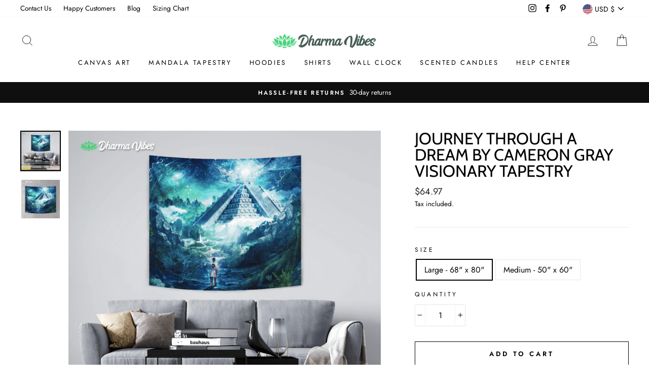

--- FILE ---
content_type: text/javascript; charset=utf-8
request_url: https://dharmavibes.com/products/journey-through-a-dream-by-cameron-gray-visionary-tapestry.js
body_size: 576
content:
{"id":6603109072994,"title":"Journey Through a Dream by Cameron Gray Visionary Tapestry","handle":"journey-through-a-dream-by-cameron-gray-visionary-tapestry","description":"\u003cp\u003eThe Jack (or Jill) of all trades. Wall tapestries truly can do it all. Lightweight to hang on the wall, durable to use as a tablecloth and vivid colors make it an eye-catching picnic blanket.\u003c\/p\u003e\u003cp\u003e\u003cstrong\u003eAmazing Artwork by the talented artist Cameron Gray\u003c\/strong\u003e\u003c\/p\u003e\u003cp\u003e\u003cstrong\u003eFEATURES\u003c\/strong\u003e\u003c\/p\u003e\u003cul\u003e\n\u003cli\u003e100% Premium Quality Poly-Fleece Fabric.\u003c\/li\u003e\n\u003cli\u003eUltra vivid HD quality Artwork\u003c\/li\u003e\n\u003cli\u003eEach Tapestry is crafted and hand-made.\u003c\/li\u003e\n\u003cli\u003e2 Sizes Available: Medium 51in x 59in (130cm x 150cm) \u0026amp; Large 59in x 78in (150cm x 200cm)\u003c\/li\u003e\n\u003cli\u003eThis fabric is incredibly strong and durable as well as resistant to wrinkles, shrinking, abrasion, and mildew.\u003c\/li\u003e\n\u003cli\u003eMachine washable and easy to care for.\u003c\/li\u003e\n\u003c\/ul\u003e\u003cp\u003e\u003cstrong\u003eSUPPORTING ARTISTS\u003c\/strong\u003e\u003c\/p\u003e\u003cp\u003eA percentage of every sales goes directly to the Artist that designed the beautiful artwork.\u003c\/p\u003e\u003cp\u003e\u003cstrong\u003eMADE TO ORDER\u003c\/strong\u003e\u003c\/p\u003e\u003cp\u003e\u003cstrong\u003e﻿\u003c\/strong\u003e\u003c\/p\u003e\u003cp\u003eThis product is made once you have placed your order. Processing time is \u003cstrong\u003e2-5 Business days\u003c\/strong\u003e before it ships.\u003c\/p\u003e\u003cp\u003e\u003cstrong\u003eOUR SHIPPING TIMES\u003c\/strong\u003e\u003c\/p\u003e\u003cp\u003e100% Quality Guaranteed Plus Fast \u0026amp; Secure Shipping. \u003c\/p\u003e\u003cp\u003eUSA \u003cstrong\u003e7-15 business days\u003c\/strong\u003e\u003c\/p\u003e\u003cp\u003eCanada, Australia, New Zealand, Europe \u003cstrong\u003e7-21 business days\u003c\/strong\u003e\u003c\/p\u003e\u003cp\u003eRest of The World \u003cstrong\u003e14-28 business days\u003c\/strong\u003e\u003c\/p\u003e\u003cp style=\"text-align: center;\"\u003e\u003cbr\u003e\u003c\/p\u003e\u003cp\u003e\u003cbr\u003e\u003c\/p\u003e\u003cp style=\"text-align: center;\"\u003e  \u003cstrong\u003eORDER | PRINT | CUT | SEW | SHIP\u003c\/strong\u003e\u003c\/p\u003e\u003cp style=\"text-align: center;\"\u003e  \u003cstrong\u003e*Please Note: The art placement may vary depending on the size*\u003c\/strong\u003e\u003c\/p\u003e\u003cp style=\"text-align: center;\"\u003e\u003cstrong\u003e \u003c\/strong\u003e\u003c\/p\u003e\u003cp style=\"text-align: center;\"\u003e \u003c\/p\u003e","published_at":"2021-10-15T03:41:15-04:00","created_at":"2021-10-15T03:37:44-04:00","vendor":"Dharma Vibes","type":"Mandala Tapestry","tags":["newest arrivals"],"price":4997,"price_min":4997,"price_max":6497,"available":true,"price_varies":true,"compare_at_price":null,"compare_at_price_min":0,"compare_at_price_max":0,"compare_at_price_varies":false,"variants":[{"id":40232390754402,"title":"Large - 68\" x 80\"","option1":"Large - 68\" x 80\"","option2":null,"option3":null,"sku":null,"requires_shipping":true,"taxable":true,"featured_image":{"id":28209095901282,"product_id":6603109072994,"position":1,"created_at":"2021-10-15T03:38:43-04:00","updated_at":"2021-10-15T03:42:44-04:00","alt":null,"width":1000,"height":1000,"src":"https:\/\/cdn.shopify.com\/s\/files\/1\/1351\/7835\/products\/JourneyThroughADreambyCameronGrayTapestry.png?v=1634283764","variant_ids":[40232390754402,40232390787170]},"available":true,"name":"Journey Through a Dream by Cameron Gray Visionary Tapestry - Large - 68\" x 80\"","public_title":"Large - 68\" x 80\"","options":["Large - 68\" x 80\""],"price":6497,"weight":0,"compare_at_price":null,"inventory_quantity":0,"inventory_management":"shopify","inventory_policy":"continue","barcode":null,"featured_media":{"alt":null,"id":20532196048994,"position":1,"preview_image":{"aspect_ratio":1.0,"height":1000,"width":1000,"src":"https:\/\/cdn.shopify.com\/s\/files\/1\/1351\/7835\/products\/JourneyThroughADreambyCameronGrayTapestry.png?v=1634283764"}},"requires_selling_plan":false,"selling_plan_allocations":[]},{"id":40232390787170,"title":"Medium - 50\" x 60\"","option1":"Medium - 50\" x 60\"","option2":null,"option3":null,"sku":null,"requires_shipping":true,"taxable":true,"featured_image":{"id":28209095901282,"product_id":6603109072994,"position":1,"created_at":"2021-10-15T03:38:43-04:00","updated_at":"2021-10-15T03:42:44-04:00","alt":null,"width":1000,"height":1000,"src":"https:\/\/cdn.shopify.com\/s\/files\/1\/1351\/7835\/products\/JourneyThroughADreambyCameronGrayTapestry.png?v=1634283764","variant_ids":[40232390754402,40232390787170]},"available":true,"name":"Journey Through a Dream by Cameron Gray Visionary Tapestry - Medium - 50\" x 60\"","public_title":"Medium - 50\" x 60\"","options":["Medium - 50\" x 60\""],"price":4997,"weight":0,"compare_at_price":null,"inventory_quantity":0,"inventory_management":"shopify","inventory_policy":"continue","barcode":null,"featured_media":{"alt":null,"id":20532196048994,"position":1,"preview_image":{"aspect_ratio":1.0,"height":1000,"width":1000,"src":"https:\/\/cdn.shopify.com\/s\/files\/1\/1351\/7835\/products\/JourneyThroughADreambyCameronGrayTapestry.png?v=1634283764"}},"requires_selling_plan":false,"selling_plan_allocations":[]}],"images":["\/\/cdn.shopify.com\/s\/files\/1\/1351\/7835\/products\/JourneyThroughADreambyCameronGrayTapestry.png?v=1634283764","\/\/cdn.shopify.com\/s\/files\/1\/1351\/7835\/products\/JourneyThroughADreambyCameronGrayTapestry_ZOOM.png?v=1634283757"],"featured_image":"\/\/cdn.shopify.com\/s\/files\/1\/1351\/7835\/products\/JourneyThroughADreambyCameronGrayTapestry.png?v=1634283764","options":[{"name":"Size","position":1,"values":["Large - 68\" x 80\"","Medium - 50\" x 60\""]}],"url":"\/products\/journey-through-a-dream-by-cameron-gray-visionary-tapestry","media":[{"alt":null,"id":20532196048994,"position":1,"preview_image":{"aspect_ratio":1.0,"height":1000,"width":1000,"src":"https:\/\/cdn.shopify.com\/s\/files\/1\/1351\/7835\/products\/JourneyThroughADreambyCameronGrayTapestry.png?v=1634283764"},"aspect_ratio":1.0,"height":1000,"media_type":"image","src":"https:\/\/cdn.shopify.com\/s\/files\/1\/1351\/7835\/products\/JourneyThroughADreambyCameronGrayTapestry.png?v=1634283764","width":1000},{"alt":null,"id":20532196081762,"position":2,"preview_image":{"aspect_ratio":1.0,"height":1000,"width":1000,"src":"https:\/\/cdn.shopify.com\/s\/files\/1\/1351\/7835\/products\/JourneyThroughADreambyCameronGrayTapestry_ZOOM.png?v=1634283757"},"aspect_ratio":1.0,"height":1000,"media_type":"image","src":"https:\/\/cdn.shopify.com\/s\/files\/1\/1351\/7835\/products\/JourneyThroughADreambyCameronGrayTapestry_ZOOM.png?v=1634283757","width":1000}],"requires_selling_plan":false,"selling_plan_groups":[]}

--- FILE ---
content_type: text/javascript; charset=utf-8
request_url: https://dharmavibes.com/products/journey-through-a-dream-by-cameron-gray-visionary-tapestry.js
body_size: 936
content:
{"id":6603109072994,"title":"Journey Through a Dream by Cameron Gray Visionary Tapestry","handle":"journey-through-a-dream-by-cameron-gray-visionary-tapestry","description":"\u003cp\u003eThe Jack (or Jill) of all trades. Wall tapestries truly can do it all. Lightweight to hang on the wall, durable to use as a tablecloth and vivid colors make it an eye-catching picnic blanket.\u003c\/p\u003e\u003cp\u003e\u003cstrong\u003eAmazing Artwork by the talented artist Cameron Gray\u003c\/strong\u003e\u003c\/p\u003e\u003cp\u003e\u003cstrong\u003eFEATURES\u003c\/strong\u003e\u003c\/p\u003e\u003cul\u003e\n\u003cli\u003e100% Premium Quality Poly-Fleece Fabric.\u003c\/li\u003e\n\u003cli\u003eUltra vivid HD quality Artwork\u003c\/li\u003e\n\u003cli\u003eEach Tapestry is crafted and hand-made.\u003c\/li\u003e\n\u003cli\u003e2 Sizes Available: Medium 51in x 59in (130cm x 150cm) \u0026amp; Large 59in x 78in (150cm x 200cm)\u003c\/li\u003e\n\u003cli\u003eThis fabric is incredibly strong and durable as well as resistant to wrinkles, shrinking, abrasion, and mildew.\u003c\/li\u003e\n\u003cli\u003eMachine washable and easy to care for.\u003c\/li\u003e\n\u003c\/ul\u003e\u003cp\u003e\u003cstrong\u003eSUPPORTING ARTISTS\u003c\/strong\u003e\u003c\/p\u003e\u003cp\u003eA percentage of every sales goes directly to the Artist that designed the beautiful artwork.\u003c\/p\u003e\u003cp\u003e\u003cstrong\u003eMADE TO ORDER\u003c\/strong\u003e\u003c\/p\u003e\u003cp\u003e\u003cstrong\u003e﻿\u003c\/strong\u003e\u003c\/p\u003e\u003cp\u003eThis product is made once you have placed your order. Processing time is \u003cstrong\u003e2-5 Business days\u003c\/strong\u003e before it ships.\u003c\/p\u003e\u003cp\u003e\u003cstrong\u003eOUR SHIPPING TIMES\u003c\/strong\u003e\u003c\/p\u003e\u003cp\u003e100% Quality Guaranteed Plus Fast \u0026amp; Secure Shipping. \u003c\/p\u003e\u003cp\u003eUSA \u003cstrong\u003e7-15 business days\u003c\/strong\u003e\u003c\/p\u003e\u003cp\u003eCanada, Australia, New Zealand, Europe \u003cstrong\u003e7-21 business days\u003c\/strong\u003e\u003c\/p\u003e\u003cp\u003eRest of The World \u003cstrong\u003e14-28 business days\u003c\/strong\u003e\u003c\/p\u003e\u003cp style=\"text-align: center;\"\u003e\u003cbr\u003e\u003c\/p\u003e\u003cp\u003e\u003cbr\u003e\u003c\/p\u003e\u003cp style=\"text-align: center;\"\u003e  \u003cstrong\u003eORDER | PRINT | CUT | SEW | SHIP\u003c\/strong\u003e\u003c\/p\u003e\u003cp style=\"text-align: center;\"\u003e  \u003cstrong\u003e*Please Note: The art placement may vary depending on the size*\u003c\/strong\u003e\u003c\/p\u003e\u003cp style=\"text-align: center;\"\u003e\u003cstrong\u003e \u003c\/strong\u003e\u003c\/p\u003e\u003cp style=\"text-align: center;\"\u003e \u003c\/p\u003e","published_at":"2021-10-15T03:41:15-04:00","created_at":"2021-10-15T03:37:44-04:00","vendor":"Dharma Vibes","type":"Mandala Tapestry","tags":["newest arrivals"],"price":4997,"price_min":4997,"price_max":6497,"available":true,"price_varies":true,"compare_at_price":null,"compare_at_price_min":0,"compare_at_price_max":0,"compare_at_price_varies":false,"variants":[{"id":40232390754402,"title":"Large - 68\" x 80\"","option1":"Large - 68\" x 80\"","option2":null,"option3":null,"sku":null,"requires_shipping":true,"taxable":true,"featured_image":{"id":28209095901282,"product_id":6603109072994,"position":1,"created_at":"2021-10-15T03:38:43-04:00","updated_at":"2021-10-15T03:42:44-04:00","alt":null,"width":1000,"height":1000,"src":"https:\/\/cdn.shopify.com\/s\/files\/1\/1351\/7835\/products\/JourneyThroughADreambyCameronGrayTapestry.png?v=1634283764","variant_ids":[40232390754402,40232390787170]},"available":true,"name":"Journey Through a Dream by Cameron Gray Visionary Tapestry - Large - 68\" x 80\"","public_title":"Large - 68\" x 80\"","options":["Large - 68\" x 80\""],"price":6497,"weight":0,"compare_at_price":null,"inventory_quantity":0,"inventory_management":"shopify","inventory_policy":"continue","barcode":null,"featured_media":{"alt":null,"id":20532196048994,"position":1,"preview_image":{"aspect_ratio":1.0,"height":1000,"width":1000,"src":"https:\/\/cdn.shopify.com\/s\/files\/1\/1351\/7835\/products\/JourneyThroughADreambyCameronGrayTapestry.png?v=1634283764"}},"requires_selling_plan":false,"selling_plan_allocations":[]},{"id":40232390787170,"title":"Medium - 50\" x 60\"","option1":"Medium - 50\" x 60\"","option2":null,"option3":null,"sku":null,"requires_shipping":true,"taxable":true,"featured_image":{"id":28209095901282,"product_id":6603109072994,"position":1,"created_at":"2021-10-15T03:38:43-04:00","updated_at":"2021-10-15T03:42:44-04:00","alt":null,"width":1000,"height":1000,"src":"https:\/\/cdn.shopify.com\/s\/files\/1\/1351\/7835\/products\/JourneyThroughADreambyCameronGrayTapestry.png?v=1634283764","variant_ids":[40232390754402,40232390787170]},"available":true,"name":"Journey Through a Dream by Cameron Gray Visionary Tapestry - Medium - 50\" x 60\"","public_title":"Medium - 50\" x 60\"","options":["Medium - 50\" x 60\""],"price":4997,"weight":0,"compare_at_price":null,"inventory_quantity":0,"inventory_management":"shopify","inventory_policy":"continue","barcode":null,"featured_media":{"alt":null,"id":20532196048994,"position":1,"preview_image":{"aspect_ratio":1.0,"height":1000,"width":1000,"src":"https:\/\/cdn.shopify.com\/s\/files\/1\/1351\/7835\/products\/JourneyThroughADreambyCameronGrayTapestry.png?v=1634283764"}},"requires_selling_plan":false,"selling_plan_allocations":[]}],"images":["\/\/cdn.shopify.com\/s\/files\/1\/1351\/7835\/products\/JourneyThroughADreambyCameronGrayTapestry.png?v=1634283764","\/\/cdn.shopify.com\/s\/files\/1\/1351\/7835\/products\/JourneyThroughADreambyCameronGrayTapestry_ZOOM.png?v=1634283757"],"featured_image":"\/\/cdn.shopify.com\/s\/files\/1\/1351\/7835\/products\/JourneyThroughADreambyCameronGrayTapestry.png?v=1634283764","options":[{"name":"Size","position":1,"values":["Large - 68\" x 80\"","Medium - 50\" x 60\""]}],"url":"\/products\/journey-through-a-dream-by-cameron-gray-visionary-tapestry","media":[{"alt":null,"id":20532196048994,"position":1,"preview_image":{"aspect_ratio":1.0,"height":1000,"width":1000,"src":"https:\/\/cdn.shopify.com\/s\/files\/1\/1351\/7835\/products\/JourneyThroughADreambyCameronGrayTapestry.png?v=1634283764"},"aspect_ratio":1.0,"height":1000,"media_type":"image","src":"https:\/\/cdn.shopify.com\/s\/files\/1\/1351\/7835\/products\/JourneyThroughADreambyCameronGrayTapestry.png?v=1634283764","width":1000},{"alt":null,"id":20532196081762,"position":2,"preview_image":{"aspect_ratio":1.0,"height":1000,"width":1000,"src":"https:\/\/cdn.shopify.com\/s\/files\/1\/1351\/7835\/products\/JourneyThroughADreambyCameronGrayTapestry_ZOOM.png?v=1634283757"},"aspect_ratio":1.0,"height":1000,"media_type":"image","src":"https:\/\/cdn.shopify.com\/s\/files\/1\/1351\/7835\/products\/JourneyThroughADreambyCameronGrayTapestry_ZOOM.png?v=1634283757","width":1000}],"requires_selling_plan":false,"selling_plan_groups":[]}

--- FILE ---
content_type: application/javascript
request_url: https://ecommplugins-trustboxsettings.trustpilot.com/dharma-vibes.myshopify.com.js?settings=1640715045158&shop=dharma-vibes.myshopify.com
body_size: 225
content:
const trustpilot_trustbox_settings = {"trustboxes":[],"activeTrustbox":0,"pageUrls":{"landing":"https://dharma-vibes.myshopify.com","category":"https://dharma-vibes.myshopify.com/collections/bedding-sets","product":"https://dharma-vibes.myshopify.com/products/6d-by-lightwizard-3-piece-canvas-art"}};
dispatchEvent(new CustomEvent('trustpilotTrustboxSettingsLoaded'));